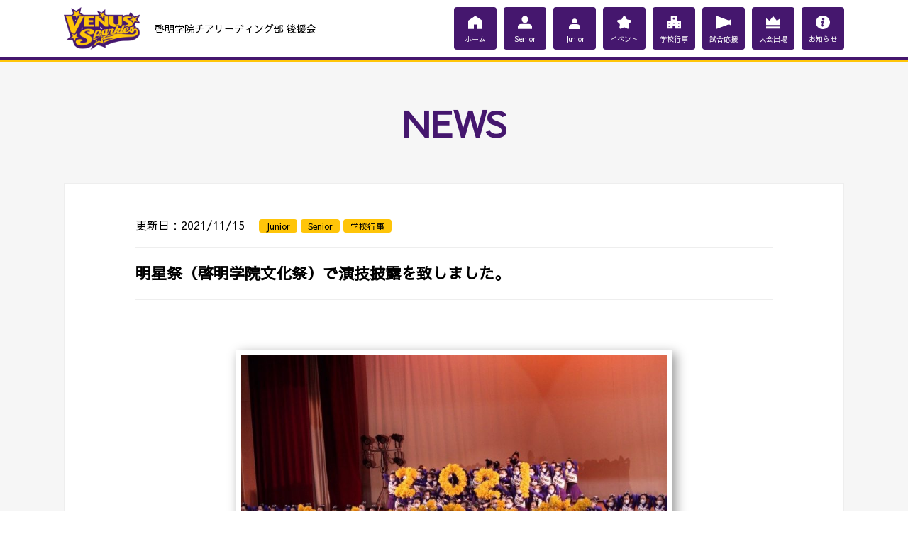

--- FILE ---
content_type: text/html; charset=UTF-8
request_url: https://keimei-venus.com/archives/1642
body_size: 6694
content:
<!doctype html>
<html lang="ja">

<head>
  <meta charset="utf-8">
  <meta name="keywords" content="VENUS Sparkles,啓明学院,チアリーディング,アメリカンフットボール,タッチフットボール,試合応援,学校行事,地域,イベント">
  <meta name="description" content="啓明学院チアリーディング部「VENUS Sparkles」は、「元気・勇気・笑顔」をお届けすることをモットーに、アメリカンフットボール部・タッチフットボール部の試合応援、学校行事・地域のイベントなどに参加いたしております。">
  <meta name="viewport" content="width=device-width,initial-scale=1.0" />
  <title>
    明星祭（啓明学院文化祭）で演技披露を致しました。 |     啓明学院チアリーディング部 後援会  </title>
  <link rel="stylesheet" href="https://keimei-venus.com/wp-content/themes/VenusSparkls/style.css?1580197548">
  <link rel="stylesheet" href="https://keimei-venus.com/wp-content/themes/VenusSparkls/responsive.css?1580290432">
  <link href="https://keimei-venus.com/wp-content/themes/VenusSparkls/js/slick-theme.css" rel="stylesheet" type="text/css">
  <link href="https://keimei-venus.com/wp-content/themes/VenusSparkls/js/slick.css" rel="stylesheet" type="text/css">
  <link href="https://keimei-venus.com/wp-content/themes/VenusSparkls/js/animate.css" rel="stylesheet" type="text/css">
  <link href="https://fonts.googleapis.com/css?family=Sawarabi+Gothic|Sawarabi+Mincho&display=swap" rel="stylesheet">
  <link rel="shortcut icon" href="https://keimei-venus.com/wp-content/themes/VenusSparkls/images/favicon.ico" />

  <!-- OGP -->
  <meta property="og:type" content="website" />
<meta property="og:site_name"  content="啓明学院チアリーディング部 後援会" />
<meta property="fb:app_id" content="261468844830552" />
<meta name="twitter:site" content="@test71425803">
<meta name="twitter:card" content="summary_large_image">

<!-- ホーム -->
<meta property="og:title" content="明星祭（啓明学院文化祭）で演技披露を致しました。 | 啓明学院チアリーディング部 後援会">
<meta property="og:url" content="https://keimei-venus.com/archives/1642">
<meta name="twitter:title" content="明星祭（啓明学院文化祭）で演技披露を致しました。 | 啓明学院チアリーディング部 後援会">
<meta property="og:image" content="https://keimei-venus.com/wp-content/uploads/2021/11/IMG_1980-800x471.jpg">
<meta property="og:description" content="学校での明星祭が２年ぶりに開催されました。<br />
VENUSも演技披露をさせていただきました！<br />
演技スタートと同時に、VENUS全員が満面の笑み！<br />
この日のVENUSは雰囲気が違い、パワーを感じました。<br />
躍動感あるダンス、気迫感じるスタンツ、完璧な演技！<br />
目標の全クリをVENUS全員で達成です！<br />
VENUSメンバーひとりひとりの演技力が光っていました！<br />
迫力ある熱演に、観客席も感動と涙と共に沢山の拍手がVENUSへ送られていました！<br />
沢山の応援をありがとうございました！<br />
<br />
明星祭を開催して頂きまた出演させて頂いた事、実行委員会、先生方、関係者皆様に感謝の思いです。">
<meta name="twitter:description" content="学校での明星祭が２年ぶりに開催されました。<br />
VENUSも演技披露をさせていただきました！<br />
演技スタートと同時に、VENUS全員が満面の笑み！<br />
この日のVENUSは雰囲気が違い、パワーを感じました。<br />
躍動感あるダンス、気迫感じるスタンツ、完璧な演技！<br />
目標の全クリをVENUS全員で達成です！<br />
VENUSメンバーひとりひとりの演技力が光っていました！<br />
迫力ある熱演に、観客席も感動と涙と共に沢山の拍手がVENUSへ送られていました！<br />
沢山の応援をありがとうございました！<br />
<br />
明星祭を開催して頂きまた出演させて頂いた事、実行委員会、先生方、関係者皆様に感謝の思いです。">

<!-- その他のページ -->


  <!-- //OGP -->
  <meta name='robots' content='max-image-preview:large' />
	<style>img:is([sizes="auto" i], [sizes^="auto," i]) { contain-intrinsic-size: 3000px 1500px }</style>
	<link rel="alternate" type="application/rss+xml" title="啓明学院チアリーディング部 後援会 &raquo; 明星祭（啓明学院文化祭）で演技披露を致しました。 のコメントのフィード" href="https://keimei-venus.com/archives/1642/feed" />
<script type="text/javascript">
/* <![CDATA[ */
window._wpemojiSettings = {"baseUrl":"https:\/\/s.w.org\/images\/core\/emoji\/16.0.1\/72x72\/","ext":".png","svgUrl":"https:\/\/s.w.org\/images\/core\/emoji\/16.0.1\/svg\/","svgExt":".svg","source":{"concatemoji":"https:\/\/keimei-venus.com\/wp-includes\/js\/wp-emoji-release.min.js?ver=6.8.3"}};
/*! This file is auto-generated */
!function(s,n){var o,i,e;function c(e){try{var t={supportTests:e,timestamp:(new Date).valueOf()};sessionStorage.setItem(o,JSON.stringify(t))}catch(e){}}function p(e,t,n){e.clearRect(0,0,e.canvas.width,e.canvas.height),e.fillText(t,0,0);var t=new Uint32Array(e.getImageData(0,0,e.canvas.width,e.canvas.height).data),a=(e.clearRect(0,0,e.canvas.width,e.canvas.height),e.fillText(n,0,0),new Uint32Array(e.getImageData(0,0,e.canvas.width,e.canvas.height).data));return t.every(function(e,t){return e===a[t]})}function u(e,t){e.clearRect(0,0,e.canvas.width,e.canvas.height),e.fillText(t,0,0);for(var n=e.getImageData(16,16,1,1),a=0;a<n.data.length;a++)if(0!==n.data[a])return!1;return!0}function f(e,t,n,a){switch(t){case"flag":return n(e,"\ud83c\udff3\ufe0f\u200d\u26a7\ufe0f","\ud83c\udff3\ufe0f\u200b\u26a7\ufe0f")?!1:!n(e,"\ud83c\udde8\ud83c\uddf6","\ud83c\udde8\u200b\ud83c\uddf6")&&!n(e,"\ud83c\udff4\udb40\udc67\udb40\udc62\udb40\udc65\udb40\udc6e\udb40\udc67\udb40\udc7f","\ud83c\udff4\u200b\udb40\udc67\u200b\udb40\udc62\u200b\udb40\udc65\u200b\udb40\udc6e\u200b\udb40\udc67\u200b\udb40\udc7f");case"emoji":return!a(e,"\ud83e\udedf")}return!1}function g(e,t,n,a){var r="undefined"!=typeof WorkerGlobalScope&&self instanceof WorkerGlobalScope?new OffscreenCanvas(300,150):s.createElement("canvas"),o=r.getContext("2d",{willReadFrequently:!0}),i=(o.textBaseline="top",o.font="600 32px Arial",{});return e.forEach(function(e){i[e]=t(o,e,n,a)}),i}function t(e){var t=s.createElement("script");t.src=e,t.defer=!0,s.head.appendChild(t)}"undefined"!=typeof Promise&&(o="wpEmojiSettingsSupports",i=["flag","emoji"],n.supports={everything:!0,everythingExceptFlag:!0},e=new Promise(function(e){s.addEventListener("DOMContentLoaded",e,{once:!0})}),new Promise(function(t){var n=function(){try{var e=JSON.parse(sessionStorage.getItem(o));if("object"==typeof e&&"number"==typeof e.timestamp&&(new Date).valueOf()<e.timestamp+604800&&"object"==typeof e.supportTests)return e.supportTests}catch(e){}return null}();if(!n){if("undefined"!=typeof Worker&&"undefined"!=typeof OffscreenCanvas&&"undefined"!=typeof URL&&URL.createObjectURL&&"undefined"!=typeof Blob)try{var e="postMessage("+g.toString()+"("+[JSON.stringify(i),f.toString(),p.toString(),u.toString()].join(",")+"));",a=new Blob([e],{type:"text/javascript"}),r=new Worker(URL.createObjectURL(a),{name:"wpTestEmojiSupports"});return void(r.onmessage=function(e){c(n=e.data),r.terminate(),t(n)})}catch(e){}c(n=g(i,f,p,u))}t(n)}).then(function(e){for(var t in e)n.supports[t]=e[t],n.supports.everything=n.supports.everything&&n.supports[t],"flag"!==t&&(n.supports.everythingExceptFlag=n.supports.everythingExceptFlag&&n.supports[t]);n.supports.everythingExceptFlag=n.supports.everythingExceptFlag&&!n.supports.flag,n.DOMReady=!1,n.readyCallback=function(){n.DOMReady=!0}}).then(function(){return e}).then(function(){var e;n.supports.everything||(n.readyCallback(),(e=n.source||{}).concatemoji?t(e.concatemoji):e.wpemoji&&e.twemoji&&(t(e.twemoji),t(e.wpemoji)))}))}((window,document),window._wpemojiSettings);
/* ]]> */
</script>
<style id='wp-emoji-styles-inline-css' type='text/css'>

	img.wp-smiley, img.emoji {
		display: inline !important;
		border: none !important;
		box-shadow: none !important;
		height: 1em !important;
		width: 1em !important;
		margin: 0 0.07em !important;
		vertical-align: -0.1em !important;
		background: none !important;
		padding: 0 !important;
	}
</style>
<link rel='stylesheet' id='wp-block-library-css' href='https://keimei-venus.com/wp-includes/css/dist/block-library/style.min.css?ver=6.8.3' type='text/css' media='all' />
<style id='classic-theme-styles-inline-css' type='text/css'>
/*! This file is auto-generated */
.wp-block-button__link{color:#fff;background-color:#32373c;border-radius:9999px;box-shadow:none;text-decoration:none;padding:calc(.667em + 2px) calc(1.333em + 2px);font-size:1.125em}.wp-block-file__button{background:#32373c;color:#fff;text-decoration:none}
</style>
<style id='global-styles-inline-css' type='text/css'>
:root{--wp--preset--aspect-ratio--square: 1;--wp--preset--aspect-ratio--4-3: 4/3;--wp--preset--aspect-ratio--3-4: 3/4;--wp--preset--aspect-ratio--3-2: 3/2;--wp--preset--aspect-ratio--2-3: 2/3;--wp--preset--aspect-ratio--16-9: 16/9;--wp--preset--aspect-ratio--9-16: 9/16;--wp--preset--color--black: #000000;--wp--preset--color--cyan-bluish-gray: #abb8c3;--wp--preset--color--white: #ffffff;--wp--preset--color--pale-pink: #f78da7;--wp--preset--color--vivid-red: #cf2e2e;--wp--preset--color--luminous-vivid-orange: #ff6900;--wp--preset--color--luminous-vivid-amber: #fcb900;--wp--preset--color--light-green-cyan: #7bdcb5;--wp--preset--color--vivid-green-cyan: #00d084;--wp--preset--color--pale-cyan-blue: #8ed1fc;--wp--preset--color--vivid-cyan-blue: #0693e3;--wp--preset--color--vivid-purple: #9b51e0;--wp--preset--gradient--vivid-cyan-blue-to-vivid-purple: linear-gradient(135deg,rgba(6,147,227,1) 0%,rgb(155,81,224) 100%);--wp--preset--gradient--light-green-cyan-to-vivid-green-cyan: linear-gradient(135deg,rgb(122,220,180) 0%,rgb(0,208,130) 100%);--wp--preset--gradient--luminous-vivid-amber-to-luminous-vivid-orange: linear-gradient(135deg,rgba(252,185,0,1) 0%,rgba(255,105,0,1) 100%);--wp--preset--gradient--luminous-vivid-orange-to-vivid-red: linear-gradient(135deg,rgba(255,105,0,1) 0%,rgb(207,46,46) 100%);--wp--preset--gradient--very-light-gray-to-cyan-bluish-gray: linear-gradient(135deg,rgb(238,238,238) 0%,rgb(169,184,195) 100%);--wp--preset--gradient--cool-to-warm-spectrum: linear-gradient(135deg,rgb(74,234,220) 0%,rgb(151,120,209) 20%,rgb(207,42,186) 40%,rgb(238,44,130) 60%,rgb(251,105,98) 80%,rgb(254,248,76) 100%);--wp--preset--gradient--blush-light-purple: linear-gradient(135deg,rgb(255,206,236) 0%,rgb(152,150,240) 100%);--wp--preset--gradient--blush-bordeaux: linear-gradient(135deg,rgb(254,205,165) 0%,rgb(254,45,45) 50%,rgb(107,0,62) 100%);--wp--preset--gradient--luminous-dusk: linear-gradient(135deg,rgb(255,203,112) 0%,rgb(199,81,192) 50%,rgb(65,88,208) 100%);--wp--preset--gradient--pale-ocean: linear-gradient(135deg,rgb(255,245,203) 0%,rgb(182,227,212) 50%,rgb(51,167,181) 100%);--wp--preset--gradient--electric-grass: linear-gradient(135deg,rgb(202,248,128) 0%,rgb(113,206,126) 100%);--wp--preset--gradient--midnight: linear-gradient(135deg,rgb(2,3,129) 0%,rgb(40,116,252) 100%);--wp--preset--font-size--small: 13px;--wp--preset--font-size--medium: 20px;--wp--preset--font-size--large: 36px;--wp--preset--font-size--x-large: 42px;--wp--preset--spacing--20: 0.44rem;--wp--preset--spacing--30: 0.67rem;--wp--preset--spacing--40: 1rem;--wp--preset--spacing--50: 1.5rem;--wp--preset--spacing--60: 2.25rem;--wp--preset--spacing--70: 3.38rem;--wp--preset--spacing--80: 5.06rem;--wp--preset--shadow--natural: 6px 6px 9px rgba(0, 0, 0, 0.2);--wp--preset--shadow--deep: 12px 12px 50px rgba(0, 0, 0, 0.4);--wp--preset--shadow--sharp: 6px 6px 0px rgba(0, 0, 0, 0.2);--wp--preset--shadow--outlined: 6px 6px 0px -3px rgba(255, 255, 255, 1), 6px 6px rgba(0, 0, 0, 1);--wp--preset--shadow--crisp: 6px 6px 0px rgba(0, 0, 0, 1);}:where(.is-layout-flex){gap: 0.5em;}:where(.is-layout-grid){gap: 0.5em;}body .is-layout-flex{display: flex;}.is-layout-flex{flex-wrap: wrap;align-items: center;}.is-layout-flex > :is(*, div){margin: 0;}body .is-layout-grid{display: grid;}.is-layout-grid > :is(*, div){margin: 0;}:where(.wp-block-columns.is-layout-flex){gap: 2em;}:where(.wp-block-columns.is-layout-grid){gap: 2em;}:where(.wp-block-post-template.is-layout-flex){gap: 1.25em;}:where(.wp-block-post-template.is-layout-grid){gap: 1.25em;}.has-black-color{color: var(--wp--preset--color--black) !important;}.has-cyan-bluish-gray-color{color: var(--wp--preset--color--cyan-bluish-gray) !important;}.has-white-color{color: var(--wp--preset--color--white) !important;}.has-pale-pink-color{color: var(--wp--preset--color--pale-pink) !important;}.has-vivid-red-color{color: var(--wp--preset--color--vivid-red) !important;}.has-luminous-vivid-orange-color{color: var(--wp--preset--color--luminous-vivid-orange) !important;}.has-luminous-vivid-amber-color{color: var(--wp--preset--color--luminous-vivid-amber) !important;}.has-light-green-cyan-color{color: var(--wp--preset--color--light-green-cyan) !important;}.has-vivid-green-cyan-color{color: var(--wp--preset--color--vivid-green-cyan) !important;}.has-pale-cyan-blue-color{color: var(--wp--preset--color--pale-cyan-blue) !important;}.has-vivid-cyan-blue-color{color: var(--wp--preset--color--vivid-cyan-blue) !important;}.has-vivid-purple-color{color: var(--wp--preset--color--vivid-purple) !important;}.has-black-background-color{background-color: var(--wp--preset--color--black) !important;}.has-cyan-bluish-gray-background-color{background-color: var(--wp--preset--color--cyan-bluish-gray) !important;}.has-white-background-color{background-color: var(--wp--preset--color--white) !important;}.has-pale-pink-background-color{background-color: var(--wp--preset--color--pale-pink) !important;}.has-vivid-red-background-color{background-color: var(--wp--preset--color--vivid-red) !important;}.has-luminous-vivid-orange-background-color{background-color: var(--wp--preset--color--luminous-vivid-orange) !important;}.has-luminous-vivid-amber-background-color{background-color: var(--wp--preset--color--luminous-vivid-amber) !important;}.has-light-green-cyan-background-color{background-color: var(--wp--preset--color--light-green-cyan) !important;}.has-vivid-green-cyan-background-color{background-color: var(--wp--preset--color--vivid-green-cyan) !important;}.has-pale-cyan-blue-background-color{background-color: var(--wp--preset--color--pale-cyan-blue) !important;}.has-vivid-cyan-blue-background-color{background-color: var(--wp--preset--color--vivid-cyan-blue) !important;}.has-vivid-purple-background-color{background-color: var(--wp--preset--color--vivid-purple) !important;}.has-black-border-color{border-color: var(--wp--preset--color--black) !important;}.has-cyan-bluish-gray-border-color{border-color: var(--wp--preset--color--cyan-bluish-gray) !important;}.has-white-border-color{border-color: var(--wp--preset--color--white) !important;}.has-pale-pink-border-color{border-color: var(--wp--preset--color--pale-pink) !important;}.has-vivid-red-border-color{border-color: var(--wp--preset--color--vivid-red) !important;}.has-luminous-vivid-orange-border-color{border-color: var(--wp--preset--color--luminous-vivid-orange) !important;}.has-luminous-vivid-amber-border-color{border-color: var(--wp--preset--color--luminous-vivid-amber) !important;}.has-light-green-cyan-border-color{border-color: var(--wp--preset--color--light-green-cyan) !important;}.has-vivid-green-cyan-border-color{border-color: var(--wp--preset--color--vivid-green-cyan) !important;}.has-pale-cyan-blue-border-color{border-color: var(--wp--preset--color--pale-cyan-blue) !important;}.has-vivid-cyan-blue-border-color{border-color: var(--wp--preset--color--vivid-cyan-blue) !important;}.has-vivid-purple-border-color{border-color: var(--wp--preset--color--vivid-purple) !important;}.has-vivid-cyan-blue-to-vivid-purple-gradient-background{background: var(--wp--preset--gradient--vivid-cyan-blue-to-vivid-purple) !important;}.has-light-green-cyan-to-vivid-green-cyan-gradient-background{background: var(--wp--preset--gradient--light-green-cyan-to-vivid-green-cyan) !important;}.has-luminous-vivid-amber-to-luminous-vivid-orange-gradient-background{background: var(--wp--preset--gradient--luminous-vivid-amber-to-luminous-vivid-orange) !important;}.has-luminous-vivid-orange-to-vivid-red-gradient-background{background: var(--wp--preset--gradient--luminous-vivid-orange-to-vivid-red) !important;}.has-very-light-gray-to-cyan-bluish-gray-gradient-background{background: var(--wp--preset--gradient--very-light-gray-to-cyan-bluish-gray) !important;}.has-cool-to-warm-spectrum-gradient-background{background: var(--wp--preset--gradient--cool-to-warm-spectrum) !important;}.has-blush-light-purple-gradient-background{background: var(--wp--preset--gradient--blush-light-purple) !important;}.has-blush-bordeaux-gradient-background{background: var(--wp--preset--gradient--blush-bordeaux) !important;}.has-luminous-dusk-gradient-background{background: var(--wp--preset--gradient--luminous-dusk) !important;}.has-pale-ocean-gradient-background{background: var(--wp--preset--gradient--pale-ocean) !important;}.has-electric-grass-gradient-background{background: var(--wp--preset--gradient--electric-grass) !important;}.has-midnight-gradient-background{background: var(--wp--preset--gradient--midnight) !important;}.has-small-font-size{font-size: var(--wp--preset--font-size--small) !important;}.has-medium-font-size{font-size: var(--wp--preset--font-size--medium) !important;}.has-large-font-size{font-size: var(--wp--preset--font-size--large) !important;}.has-x-large-font-size{font-size: var(--wp--preset--font-size--x-large) !important;}
:where(.wp-block-post-template.is-layout-flex){gap: 1.25em;}:where(.wp-block-post-template.is-layout-grid){gap: 1.25em;}
:where(.wp-block-columns.is-layout-flex){gap: 2em;}:where(.wp-block-columns.is-layout-grid){gap: 2em;}
:root :where(.wp-block-pullquote){font-size: 1.5em;line-height: 1.6;}
</style>
<link rel="https://api.w.org/" href="https://keimei-venus.com/wp-json/" /><link rel="alternate" title="JSON" type="application/json" href="https://keimei-venus.com/wp-json/wp/v2/posts/1642" /><link rel="EditURI" type="application/rsd+xml" title="RSD" href="https://keimei-venus.com/xmlrpc.php?rsd" />
<meta name="generator" content="WordPress 6.8.3" />
<link rel="canonical" href="https://keimei-venus.com/archives/1642" />
<link rel='shortlink' href='https://keimei-venus.com/?p=1642' />
<link rel="alternate" title="oEmbed (JSON)" type="application/json+oembed" href="https://keimei-venus.com/wp-json/oembed/1.0/embed?url=https%3A%2F%2Fkeimei-venus.com%2Farchives%2F1642" />
<link rel="alternate" title="oEmbed (XML)" type="text/xml+oembed" href="https://keimei-venus.com/wp-json/oembed/1.0/embed?url=https%3A%2F%2Fkeimei-venus.com%2Farchives%2F1642&#038;format=xml" />
</head>

<body id="top">
  <header>
    <div class="logo_nav">
      <div class="logo">
        <h1>
          <a href="https://keimei-venus.com"><img src="https://keimei-venus.com/wp-content/themes/VenusSparkls/images/logo.gif" alt="VenusSparkls"></a>
        </h1>
        <p>啓明学院チアリーディング部 後援会</p>
      </div>

      <nav>
        <div class="btnHamburger">
          <span class="line line_01"></span>
          <span class="line line_02"></span>
          <span class="line line_03"></span>
        </div>
        <ul id="gnav"><li class="home"><a href="https://keimei-venus.com/">ホーム</a></li>
<li class="senior current-menu-parent"><a href="https://keimei-venus.com/archives/category/senior">Senior</a></li>
<li class="junior current-menu-parent"><a href="https://keimei-venus.com/archives/category/junior">Junior</a></li>
<li class="event"><a href="https://keimei-venus.com/archives/category/event">イベント</a></li>
<li class="scevent current-menu-parent"><a href="https://keimei-venus.com/archives/category/schoolevent">学校行事</a></li>
<li class="shiai"><a href="https://keimei-venus.com/archives/category/support">試合応援</a></li>
<li class="taikai"><a href="https://keimei-venus.com/archives/category/tournament">大会出場</a></li>
<li class="info"><a href="https://keimei-venus.com/archives/category/info">お知らせ</a></li>
</ul>      </nav>
    </div>
  </header>

<main role='main' class="single_wrap">

  <div class="single">

    <h2>NEWS</h2>

    <section class="kiji">
            <p class="ymd">
        
        更新日：2021/11/15      </p>

      <ul class="cat_wrap">
        <li class="cat">Junior</li><li class="cat">Senior</li><li class="cat">学校行事</li>      </ul>

      <h1>
        明星祭（啓明学院文化祭）で演技披露を致しました。      </h1>

      <figure><img width="800" height="471" src="https://keimei-venus.com/wp-content/uploads/2021/11/IMG_1980-800x471.jpg" class="attachment-img800x600 size-img800x600 wp-post-image" alt="" decoding="async" fetchpriority="high" srcset="https://keimei-venus.com/wp-content/uploads/2021/11/IMG_1980-800x471.jpg 800w, https://keimei-venus.com/wp-content/uploads/2021/11/IMG_1980-1024x603.jpg 1024w, https://keimei-venus.com/wp-content/uploads/2021/11/IMG_1980-768x452.jpg 768w, https://keimei-venus.com/wp-content/uploads/2021/11/IMG_1980.jpg 1274w" sizes="(max-width: 800px) 100vw, 800px" /></figure>
      <div class="date_wrap">
              <p class="date">開催日：<span>2021/11/12</span></p>
                  <p class="venue">開催地：
        <span>@啓明学院</span>
      </p>
            </div>



            <p class="match">
        学校での明星祭が２年ぶりに開催されました。<br />
VENUSも演技披露をさせていただきました！<br />
演技スタートと同時に、VENUS全員が満面の笑み！<br />
この日のVENUSは雰囲気が違い、パワーを感じました。<br />
躍動感あるダンス、気迫感じるスタンツ、完璧な演技！<br />
目標の全クリをVENUS全員で達成です！<br />
VENUSメンバーひとりひとりの演技力が光っていました！<br />
迫力ある熱演に、観客席も感動と涙と共に沢山の拍手がVENUSへ送られていました！<br />
沢山の応援をありがとうございました！<br />
<br />
明星祭を開催して頂きまた出演させて頂いた事、実行委員会、先生方、関係者皆様に感謝の思いです。      </p>
      
      
            <figure>
      <img width="469" height="600" src="https://keimei-venus.com/wp-content/uploads/2021/11/IMG_1981-2-469x600.jpg" class="attachment-img800x600 size-img800x600" alt="" decoding="async" srcset="https://keimei-venus.com/wp-content/uploads/2021/11/IMG_1981-2-469x600.jpg 469w, https://keimei-venus.com/wp-content/uploads/2021/11/IMG_1981-2-625x800.jpg 625w, https://keimei-venus.com/wp-content/uploads/2021/11/IMG_1981-2-801x1024.jpg 801w, https://keimei-venus.com/wp-content/uploads/2021/11/IMG_1981-2-768x982.jpg 768w, https://keimei-venus.com/wp-content/uploads/2021/11/IMG_1981-2.jpg 1132w" sizes="(max-width: 469px) 100vw, 469px" />      </figure>
      
            <figure>
        <img width="750" height="600" src="https://keimei-venus.com/wp-content/uploads/2021/11/dceb41a740199f52615b23bce95d0820-750x600.jpg" class="attachment-img800x600 size-img800x600" alt="" decoding="async" srcset="https://keimei-venus.com/wp-content/uploads/2021/11/dceb41a740199f52615b23bce95d0820-750x600.jpg 750w, https://keimei-venus.com/wp-content/uploads/2021/11/dceb41a740199f52615b23bce95d0820-800x640.jpg 800w, https://keimei-venus.com/wp-content/uploads/2021/11/dceb41a740199f52615b23bce95d0820-1024x819.jpg 1024w, https://keimei-venus.com/wp-content/uploads/2021/11/dceb41a740199f52615b23bce95d0820-768x614.jpg 768w, https://keimei-venus.com/wp-content/uploads/2021/11/dceb41a740199f52615b23bce95d0820-1536x1229.jpg 1536w, https://keimei-venus.com/wp-content/uploads/2021/11/dceb41a740199f52615b23bce95d0820.jpg 2000w" sizes="(max-width: 750px) 100vw, 750px" />      </figure>
      
      

    </section>
  </div>

  <ul class="arrow">
    <li>
      <a href="https://keimei-venus.com/archives/1618" rel="prev">&lsaquo; 前の記事へ</a>    </li>
    <li>
      <a href="https://keimei-venus.com/archives/1645" rel="next">次の記事へ &rsaquo;</a>    </li>
  </ul>

</main>

<footer>

  <section class="links_wrap">
    <h2>LINKS</h2>
    <div class="links">
      <dl>
        <dt>学校</dt>
                        
                        <dd>
          <a href="https://www.keimei.ed.jp/" target="_blank">啓明学院中学校　高等学校</a>
        </dd>
        
                      </dl>
      <dl>
        <dt>協会・大会関連</dt>
                        
                        <dd>
          <a href="http://www.fjca.jp/" target="_blank">JCA / 日本チアリーディング協会</a>
        </dd>
                <dd>
          <a href="https://www.jcda.jp/" target="_blank">JCDA / 日本チアダンス協会</a>
        </dd>
                <dd>
          <a href="http://www.usa-j.jp/" target="_blank">USA / ユナイテッド スピリット アソシエーション</a>
        </dd>
        
                      </dl>
      <dl>
        <dt>アメリカンフットボールチーム</dt>
                        
                        <dd>
          <a href="http://saints.sakura.ne.jp/" target="_blank">SAINTS</a>
        </dd>
        
                      </dl>
    </div>
  </section>


  <small>Copyright &copy; 2020 - 2026 keimei-venus.com All Rights Reserved.</small>

  <a href="#top" class="go_top"><img src="https://keimei-venus.com/wp-content/themes/VenusSparkls/images/arw_top.svg" alt=""></a>

  <ul id="fnav"><li class="senior current-menu-parent"><a href="https://keimei-venus.com/archives/category/senior">Senior</a></li>
<li class="junior current-menu-parent"><a href="https://keimei-venus.com/archives/category/junior">Junior</a></li>
<li class="event"><a href="https://keimei-venus.com/archives/category/event">イベント</a></li>
<li class="scevent current-menu-parent"><a href="https://keimei-venus.com/archives/category/schoolevent">学校行事</a></li>
<li class="shiai"><a href="https://keimei-venus.com/archives/category/support">試合応援</a></li>
<li class="taikai"><a href="https://keimei-venus.com/archives/category/tournament">大会出場</a></li>
<li class="info"><a href="https://keimei-venus.com/archives/category/info">お知らせ</a></li>
</ul></footer>

<!-- SCRIPT -->
<script src="https://ajax.googleapis.com/ajax/libs/jquery/1.9.1/jquery.min.js"></script>
<script src="https://keimei-venus.com/wp-content/themes/VenusSparkls/js/slick.min.js"></script>
<script src="https://keimei-venus.com/wp-content/themes/VenusSparkls/js/wow.min.js"></script>
<script src="https://keimei-venus.com/wp-content/themes/VenusSparkls/js/functions.js"></script>

<script>
  new WOW().init();
</script>

<script type="speculationrules">
{"prefetch":[{"source":"document","where":{"and":[{"href_matches":"\/*"},{"not":{"href_matches":["\/wp-*.php","\/wp-admin\/*","\/wp-content\/uploads\/*","\/wp-content\/*","\/wp-content\/plugins\/*","\/wp-content\/themes\/VenusSparkls\/*","\/*\\?(.+)"]}},{"not":{"selector_matches":"a[rel~=\"nofollow\"]"}},{"not":{"selector_matches":".no-prefetch, .no-prefetch a"}}]},"eagerness":"conservative"}]}
</script>
</body>
</html>


--- FILE ---
content_type: text/css
request_url: https://keimei-venus.com/wp-content/themes/VenusSparkls/style.css?1580197548
body_size: 2886
content:
@charset "utf-8";
/*
Theme Name: VenusSparkls
Theme URI: https://keimei-venus.com/
*/

/*ブラウザのスタイルリセット+全体設定*/
html, body, div, span, object, iframe,
h1, h2, h3, h4, h5, h6, p, blockquote, pre,
abbr, address, cite, code,
del, dfn, em, img, ins, kbd, q, samp,
small, strong, sub, sup, var,
b, i,
dl, dt, dd, ol, ul, li,
fieldset, form, label, legend,
table, caption, tbody, tfoot, thead, tr, th, td,
article, aside, canvas, details, figcaption, figure,
footer, header, hgroup, menu, nav, section, summary,
time, mark, audio, video {
  margin:0;
  padding:0;
  border:0;
  outline:0;
  font-size:100%;
  vertical-align:baseline;
  background:transparent;
}

:root {
  --cont-width: 1100px;
}

body {
  line-height: 1;
  font-family: 'Sawarabi Gothic', sans-serif;
  overflow-y:scroll;
  word-break:break-all;/*URL折り返し*/
  font-size: 15px;
}

article,aside,details,figcaption,figure,
footer,header,hgroup,menu,nav,section {
  display:block;
}

ul {
  list-style:none;
}

blockquote, q {
  quotes:none;
}

blockquote:before, blockquote:after,
q:before, q:after {
  content:'';
  content:none;
}

a {
  margin:0;
  padding:0;
  font-size:100%;
  vertical-align:baseline;
  background:transparent;
  text-decoration: none;
  color: #000;
}

/* change colours to suit your needs */
ins {
  background-color:#ff9;
  color:#000;
  text-decoration:none;
}

/* change colours to suit your needs */
mark {
  background-color:#ff9;
  color:#000;
  font-style:italic;
  font-weight:bold;
}

del {
  text-decoration: line-through;
}

abbr[title], dfn[title] {
  border-bottom:1px dotted;
  cursor:help;
}

table {
  border-collapse:collapse;
  border-spacing:0;
}

/* change border colour to suit your needs */
hr {
  display:block;
  height:1px;
  border:0;
  border-top:1px solid #cccccc;
  margin:1em 0;
  padding:0;
}

input, select {
  vertical-align:middle;
}

img {
  width: 100%;
  height: auto;
  vertical-align: bottom;
}

/* /////////////////////////////

ヘッダー・ナビ

//////////////////////////////*/

main {
  border-top: #ffc509 4px solid;
  border-bottom: #ffc509 4px solid;
  min-width: var(--cont-width);
}

header {
  border-bottom: 4px solid #45176e;
  background-color: #fff;
  position: sticky;
  top: 0;
  z-index: 100;
  min-width: var(--cont-width);
}
header .logo_nav {
  display: flex;
  justify-content: space-between;
  width: var(--cont-width);
  margin: 0 auto;
  padding: 10px 0;
}
header .logo {
  display: flex;
  justify-content: flex-start;
}
header .logo h1 {
  width: 108px;
}
header .logo h1 a {
  display: block;
}
header .logo p {
  font-size: 14px;
  margin-left: 20px;
  font-weight: 300;
  line-height: 60px;
}
#gnav {
  font-size: 0;
}
#gnav li {
  display: inline-block;
  border-radius: 4px;
  -webkit-border-radius: 4px;
  -moz-border-radius: 4px;
  margin-left: 10px;
  background-position: center 12px;
  background-repeat: no-repeat;
  background-color: #45176e;
  background-size: 32% auto;
}
#gnav li:hover{
  opacity: 0.7;
}
#gnav li.home {
  background-image: url(images/nav_home.svg);
}
#gnav li.senior,
#fnav li.senior {
  background-image: url(images/nav_senior.svg);
}
#gnav li.junior,
#fnav li.junior {
  background-image: url(images/nav_junior.svg);
}
#gnav li.event,
#fnav li.event {
  background-image: url(images/nav_event.svg);
}
#gnav li.scevent,
#fnav li.scevent {
  background-image: url(images/nav_scevent.svg);
}
#gnav li.shiai,
#fnav li.shiai {
  background-image: url(images/nav_shiai.svg);
}
#gnav li.taikai,
#fnav li.taikai {
  background-image: url(images/nav_taikai.svg);
}
#gnav li.info,
#fnav li.info {
  background-image: url(images/nav_info.svg);
}
#gnav li a {
  width: 60px;
  height: 20px;
  color: #fff;
  display: block;
  text-align: center;
  font-size: 10px;
  padding-top: 40px;
}
.btnHamburger {
  display: none;
}

/* /////////////////////////////

トップページ

//////////////////////////////*/

.slide li {
  position: relative;
}
.slide li p {
  font-size: 8vw;
  font-weight: 700;
  color: #fff;
  text-shadow:2px 2px 3px #000;
  width: 100%;
  text-align: center;
  position: absolute;
  top: 30%;
  left: 0;
  letter-spacing: 1vw;
  line-height: 1;
}
.slide li p span {
  font-size: 4vw;
}

.block h2,
.category h2,
.single h2{
  color: #45176e;
  font-weight: 700;
  font-size: 50px;
  text-align: center;
}

.block1 {
  width: var(--cont-width);
  margin: 100px auto;
  text-align: center;
  margin-top: -200px;
  position: relative;
  z-index: 50;
}
.block1 h2 {
  margin: 0 auto 40px;
}
.block1 p {
  padding: 0 100px;
  font-size: 20px;
  line-height: 2.6;
}

.block2 {
  background: #f6f6f6;
  padding: 80px 0 ;
}
.block2 .box_wrap {
  display: flex;
  flex-wrap: wrap;
  width: var(--cont-width);
  margin: 80px auto 0;
}
.block2 .box_wrap .box {
  box-sizing: border-box;
  margin: 0 0.5% 30px;
  width: 24%;
  background-color: #fff;
  border: 1px solid #eee;
}
.block2 .box_wrap .box a:hover {
  opacity: 0.7;
}
.block2 .box_wrap .box a {
  display: block;
  width: 100%;
  height: 100%;
}
.block2 .box_wrap .box figure {
  border-bottom: 1px solid #eee;
  display: flex;
  align-items: center;
}
.block2 .txt {
  padding: 15px;
}
.block2 .btn {
  display: block;
  font-size: 16px;
  width: 200px;
  background-color: #45176e;
  border-radius: 4px;
  -webkit-border-radius: 4px;
  -moz-border-radius: 4px;
  color: #fff;
  line-height: 60px;
  text-align: center;
  margin: 30px auto 0;
  position: relative;
}
.block2 .btn:hover {
  opacity: 0.7;
}
.block2 .btn::after {
  content: "›";
  color: #fff;
  font-weight: 700;
  position: absolute;
  right: 10px;
}
.txt .ymd {
  font-size: 14px;
  margin-bottom: 10px;
}
.ymd .newMark {
  display: inline-block;
  width: 30px;
}
.txt h3 {
  font-weight: 300;
  margin-top: 10px;
  padding-top: 5px;
  padding-bottom: 5px;
  border-top: 1px dotted #ccc;
  line-height: 1.5;
}

.cat_wrap .cat {
  padding: 4px 10px 3px;
  background-color: #ffc509;
  display: inline-block;
  border-radius: 4px;
  -webkit-border-radius: 4px;
  -moz-border-radius: 4px;
  font-size: 12px;
  margin-right: 5px;
}

.block3 {
  width: var(--cont-width);
  margin: 0 auto;
  padding: 80px 0;
}
.block3 h2 {
  margin-bottom: 80px;
}
.block3 table ,
.block3 td,
.block3 th {
  border: 1px solid #45176e;
  border-collapse: collapse;
  vertical-align: middle;
  font-size: 16px;
  line-height: 1.5;
}
.block3 table {
  width: 100%;
}
.block3 td {
  width: 75%;
  padding: 20px;
}
.block3 th {
  background-color: #f6f6f6;
}
.block3 .midashi th {
  background-color: #45176e;
  color: #fff;
  font-size: 20px;
  padding: 20px 0;
}

.block4_wrap {
  background: #f6f6f6;
  padding: 40px 0;
}
.block4 {
  width: var(--cont-width);
  margin: 0 auto;
}
.block4 h2 {
  color: #45176e;
  font-size: 20px;
  margin-bottom: 20px;
}
.block4 h3 {
  font-size: 15px;
  margin-bottom: 10px;
}
.block4 p {
  font-size: 14px;
  margin-bottom: 20px;
  line-height: 1.5;
}

/* /////////////////////////////

フッター

//////////////////////////////*/

footer {
  background: #45176e;
  padding: 20px 0 0;
  min-width: var(--cont-width);
}

.links_wrap {
  width: var(--cont-width);
  margin: 0 auto;
  color: #fff;
}
.links_wrap h2 {
  font-size: 20px;
  margin-bottom: 20px;
}
.links_wrap .links {
  display: flex;
  margin-bottom: 20px;
}
.links_wrap .links dl {
  width: 27%;
  margin-right: 3%;
}
.links_wrap .links dl:nth-child(2) {
  width: 37%;
}
.links_wrap .links dl dt {
  padding-bottom: 10px;
  border-bottom: 1px dotted #7d5d9a;
  margin-bottom: 10px;
}
.links_wrap .links dl dd {
  margin-bottom: 5px;
}
.links_wrap .links dl dd a {
  color: #fff;
  font-size: 14px;
}
.links_wrap .links dl dd a:hover {
  text-decoration: underline;
}

footer small {
  display: block;
  text-align: center;
  padding: 20px 0;
  background-color: #ffc509;
}
.go_top {
  display: block;
  display: none;
  width: 50px;
  height: 50px;
  position: fixed;
  right: 10px;
  bottom: 10%;
}
#fnav {
  display: none;
}

/*//////////////////////////////////////////////////////////////////////////////////

一覧ページ

//////////////////////////////////////////////////////////////////////////////////*/

.category_wrap {
  background-color: #f6f6f6;
}
.category {
  width: var(--cont-width);
  margin: 0 auto;
}
.category h2 {
  margin: 60px;
}
.category .kiji {
  border: 1px solid #eee;
  margin-bottom: 10px;
  background-color: #fff;
}
.category .kiji a {
  display: flex;
  width: 100%;
  height: 100%;
}
.category .kiji a:hover{
  opacity: 0.7;
}
.category .kiji figure {
  width: 200px;
  border-right: 1px solid #eee;
  display: flex;
  align-items: center;
}

.category .kiji .txt {
  box-sizing: border-box;
  padding: 8px 15px;
  width: 900px;
}
.category .kiji .txt p.ymd {
  float: left;
  margin-bottom: 0;
  margin-top: 0;
  margin-right: 10px;
}
.category .kiji .txt h3 {
  border-top: none;
  border-bottom: 1px dotted #ccc;
  font-size: 16px;
  margin-top: 5px;
}
.category .kiji .txt p {
  font-size: 14px;
  margin-top: 8px;
  line-height: 1.3;
}
.category .archive {
  display: flex;
  margin-bottom: 60px;
}
.category .archive h4 {
  color: #45176e;
  font-size: 20px;
  padding-right: 20px;
  margin-right: 20px;
  border-right: 4px solid #45176e;
  line-height: 30px;
}
.category .archive_list {
  font-size: 0;
}
.category .archive li {
  display: inline-block;
  border-radius: 4px;
  -webkit-border-radius: 4px;
  -moz-border-radius: 4px;
  background-color: #45176e;
  margin-right: 10px;
  font-size: 14px;
}
.category .archive li a {
  display: block;
  line-height: 30px;
  padding: 0 15px;
  color: #fff;
}
.category .archive li:hover {
  opacity: 0.7;
}

/* ページナビ */
.pagenav {
  width: 100%;
  margin: 0 auto;
  text-align: center;
  clear: both;
  padding: 40px 0 60px;
}
.pagenav span,
.pagenav a {
  display: inline-block;
  padding: 0 15px;
  font-size: 14px;
  border: 1px solid #45176e;
  color: #45176e;
  background: #fff;
  line-height: 36px;
  border-radius: 4px;
  -webkit-border-radius: 4px;
  -moz-border-radius: 4px;
  margin-bottom: 4px;
}
.pagenav .current,
.pagenav a:hover {
  background: #45176e;
  color: #fff;
}

/*//////////////////////////////////////////////////////////////////////////////////

個別ページ

//////////////////////////////////////////////////////////////////////////////////*/

.single_wrap {
  background-color: #f6f6f6;
}
.single {
  width: var(--cont-width);
  margin: 0 auto;
}
.single h2 {
  margin: 60px;
}
.single .kiji {
  background-color: #fff;
  border: 1px solid #eee;
  padding: 50px 100px;
}
.single .kiji .ymd {
  font-size: 16px;
  float: left;
  margin-right: 20px;
}
.single .kiji .venue {
  line-height: 15px;
}
.single .kiji .venue span,
.single .date span {
  font-size: 15px;
  display: inline-block;
  padding: 8px 20px;
  border: #45176e 1px solid;
  border-radius: 4px;
  -webkit-border-radius: 4px;
  -moz-border-radius: 4px;
  color: #fff;
  background-color: #45176e;
}
.single .kiji h1 {
  font-size: 22px;
  line-height: 1.5;
  border-top: 1px solid #eee;
  border-bottom: 1px solid #eee;
  padding: 20px 0;
  margin: 20px 0;
}
.single .kiji figure {
  width: 600px;
  margin: 0 auto 50px;
  border: 8px solid #fff;
  filter: drop-shadow(5px 5px 8px rgba(0,0,0,0.4));
}
.single .kiji h1 + figure {
  margin-top: 70px;
}
.single .date_wrap {
  display: flex;
  margin-bottom: 70px;
  font-size: 16px;
}
.single .date {
  line-height: 15px;
  margin-right: 30px;
}
.single .kiji .match {
  font-size: 18px;
  line-height: 1.8;
  margin: 70px 0;
}
.single .kiji .url {
  margin: 0 0 70px;
}
.single .kiji .url a {
  font-size: 16px;
  color: #0065f1;
  text-decoration: underline;
}
.single .kiji .url a:hover {
  text-decoration: none;
}
.arrow {
  width: var(--cont-width);
  overflow: hidden;
  display: flex;
  justify-content:space-between;
  margin: 30px auto 50px;
}
.arrow li a {
  display: inline-block;
  padding: 10px 20px;
  border: #45176e 1px solid;
  border-radius: 4px;
  -webkit-border-radius: 4px;
  -moz-border-radius: 4px;
  color: #45176e;
}
.arrow li a:hover {
  background-color: #45176e;
  color: #fff;
}





--- FILE ---
content_type: text/css
request_url: https://keimei-venus.com/wp-content/themes/VenusSparkls/responsive.css?1580290432
body_size: 1738
content:
@charset "utf-8";

@media screen and (max-width:670px){

  body {
    font-size: 14px;
  }

  /* /////////////////////////////

  ヘッダー・ナビ

  //////////////////////////////*/

  :root {
    --cont-width: 100%;
  }

  /* ハンバーガー */
  /* クリックエリアと位置を指定 ---------------------- */
  .btnHamburger {
    display: block;
    position: absolute;
    top: 0px;
    right: 10px;
    /* クリックエリアの横幅*/
    width: 30px;
    /* クリックエリアの高さ*/
    height: 50px;
    cursor: pointer;
  }
  /* 3本線の1本ごとに共通するスタイルを指定 ---------------------- */
  .btnHamburger .line {
    position: absolute;
    top: 0;
    left: 0;
    display: block;
    width: 30px;
    /* 横幅 */
    height: 2px;
    /* 1本辺りの高さ */
    background: #45176e;
    /* 線の色 */
    border-radius: 1px;
    /* 適用するプロパティ、変化する時間、変化する速度 */
    -webkit-transition: all 0.3s ease-out;
    transition: all 0.3s ease-out;
  }
  /* 3本線の各線の位置を指定 ---------------------- */
  .btnHamburger .line_01 {
    top: 14px;
  }
  .btnHamburger .line_02 {
    top: 24px;
  }
  .btnHamburger .line_03 {
    top: 34px;
  }
  /* 最上部の線のスタイル ---------------------- */
  .btnHamburger.is-active .line_01 {
    top: 24px;
    /* 上から2番目の線の位置に変更 */
    /* 線を45度回転 */
    -webkit-transform: rotate(45deg);
    transform: rotate(45deg);
  }
  /* 上から2番目の線のスタイル ---------------------- */
  .btnHamburger.is-active .line_02 {
    opacity: 0;
    /* 不透明度を下げて線を消す */
  }
  /* 最下部の線のスタイル ---------------------- */
  .btnHamburger.is-active .line_03 {
    top: 24px;
    /* 上から2番目の線の位置に変更 */
    /* 線を135度回転 */
    -webkit-transform: rotate(135deg);
    transform: rotate(135deg);
  }

  header {
    width: 100%;
    position: fixed;
  }
  header .logo_nav {
    padding: 5px 10px;
  }
  header .logo h1 {
    width: 72px;
  }
  header .logo p {
    font-size: 10px;
    margin-left: 10px;
    line-height: 40px;
  }

  #gnav {
    width: 100%;
    background: rgba(69,23,110,0.8);
    position: absolute;
    top: 54px;
    left: 0;
    display: none;
    z-index: 101;
  }
  #gnav {
    width: 100%;
  }
  #gnav li {
    display: block;
    width: 50%;
    float: left;
    border-bottom: 1px solid #fff;
    margin-left: 0;
    border-radius: 0;
    background: none !important;
  }
  #gnav li a {
    width: 100%;
    height: auto;
    font-size: 14px;
    padding-top: 0;
    line-height: 40px;
  }
  #gnav li:nth-child(odd) a{
    border-right: 1px solid #fff;
  }

  main {
    margin-top: 54px;
  }

  .block1 {
    box-sizing: border-box;
    margin: 0 auto 40px;
    margin-top: -20vw;
  }
  .block1 h2 {
    margin: 0 auto 20px;
  }
  .block1 p {
    padding: 0 5%;
    font-size: 15px;
    line-height: 2;
  }
  .block h2,
  .category h2 {
    font-size: 30px;
  }
  .block2 {
    padding: 40px 0 ;
  }
  .block2 .box_wrap {
    margin: 40px 0 0;
  }
  .block2 .box_wrap .box {
    box-sizing: border-box;
    margin: 0 1% 10px;
    width: 48%;
  }
  .block2 .txt {
    padding: 5px;
  }
  .block2 .btn {
    font-size: 14px;
    line-height: 45px;
    margin: 20px auto 0;
  }
  .block3 {
    box-sizing: border-box;
    padding: 40px 2%;
  }
  .block3 h2 {
    margin-bottom: 40px;
  }
  .block3 table ,
  .block3 td,
  .block3 th {
    font-size: 14px;
  }
  .block3 td,.block3 th {
    width: auto;
    padding: 10px 5px;
  }
  .block3 .midashi th {
    font-size: 15px;
    padding: 10px;
  }
  .block4_wrap {
    padding: 40px 2%;
  }
  .block4 h2 {
    font-size: 18px;
  }
  .block4 h3 {
    font-size: 14px;
  }
  .block4 p {
    font-size: 12px;
  }
  /*//////////////////////////////////////////////////////////////////////////////////

  一覧ページ

  //////////////////////////////////////////////////////////////////////////////////*/

  .category {
    box-sizing: border-box;
    padding: 0 2%;
  }
  .category h2 {
    margin: 40px;
  }
  .category .kiji figure {
    width: 30%;
  }
  .category .kiji .txt {
    padding: 5px;
    width: 70%;
  }
  .category .kiji .txt h3 {
    font-size: 14px;
    margin-top: 0;
  }
  .category .kiji .txt p {
    font-size: 12px;
    margin-top: 5px;
  }
  .category .archive {
    display: block;
    margin-bottom: 40px;
  }
  .category .archive h4 {
    font-size: 18px;
    padding-right: 0;
    margin-right: 0;
    border-right: none;
    border-bottom: 1px solid #45176e;
    line-height: 1;
    padding-bottom: 10px;
    margin-bottom: 10px;
  }
  .category .archive li {
    margin-bottom: 10px;
  }
  .pagenav {
    padding: 20px 0;
  }
  /* /////////////////////////////

  フッター

  //////////////////////////////*/

  footer {
    padding: 20px 0 50px;
  }
  .links_wrap {
    box-sizing: border-box;
    padding: 0 2%;
  }
  .links_wrap h2 {
    font-size: 18px;
  }
  .links_wrap .links {
    display: block;
  }
  .links_wrap .links dl {
    width: 100%;
    margin-right: 0;
    margin-bottom: 25px;
  }
  .links_wrap .links dl:nth-child(2) {
    width: 100%;
  }
  .links_wrap .links dl dt {
    padding-bottom: 5px;
    margin-bottom: 5px;
  }
  .links_wrap .links dl dd {
    margin-bottom: 5px;
  }
  .links_wrap .links dl dd a {
    font-size: 12px;
  }

  footer small {
    padding: 10px 2%;
  }
  .go_top {
    width: 40px;
    height: 40px;
    bottom: 110px;
  }
  #fnav {
    width: 100%;
    display: flex;
    position: fixed;
    bottom: 0;
    border-top: 1px solid #fff;
  }
  #fnav li {
    box-sizing: border-box;
    width: 14.285%;
    border-left: #fff 1px solid;
    height: 50px;
    background-position: center 8px;
    background-repeat: no-repeat;
    background-color: #45176e;
    background-size: 30% auto;
  }
  #fnav li:first-child {
    border-left: none;
  }
  #fnav li a {
    display: block;
    width: 100%;
    color: #fff;
    text-align: center;
    font-size: 9px;
    padding-top: 32px;
    height: 100%;
  }

  /*//////////////////////////////////////////////////////////////////////////////////

  個別ページ

  //////////////////////////////////////////////////////////////////////////////////*/

  .single {
    margin: 40px 0;
  }
  .single h2 {
    margin: 40px 0 ;
    font-size: 30px;
  }
  .single .kiji {
    padding: 20px 10px 40px;
    margin: 0 10px;
  }
  .single .kiji .ymd {
    font-size: 14px;
  }
  .single .kiji figure {
    width: 90%;
    margin: 0 auto 40px;
    filter: drop-shadow(3px 3px 5px rgba(0,0,0,0.4));
  }
  .single .kiji h1 {
    font-size: 18px;
    line-height: 1.5;
    padding: 10px 0;
    margin: 10px 0 40px;
  }
  .single .kiji h1 + figure {
    margin-top: 40px;
  }
  .single .date_wrap {
    display: block;
    margin-bottom: 40px;
    font-size: 14px;
  }
  .single .kiji .match {
    font-size: 15px;
    margin: 40px 0;
  }
  .single .kiji .url {
    margin: 0 0 40px;
  }
  .single .kiji .url a {
    font-size: 14px;
  }
  .single .kiji .venue span {
    font-size: 14px;
    padding: 8px 10px;
  }
  .single .date {
    margin-bottom: 10px;
  }
  .arrow {
    margin: 0 0 40px;
    padding: 0 10px;
    box-sizing: border-box;
  }

}


--- FILE ---
content_type: image/svg+xml
request_url: https://keimei-venus.com/wp-content/themes/VenusSparkls/images/nav_scevent.svg
body_size: 415
content:
<?xml version="1.0" encoding="utf-8"?>
<!-- Generator: Adobe Illustrator 23.0.2, SVG Export Plug-In . SVG Version: 6.00 Build 0)  -->
<svg version="1.1" id="レイヤー_1" xmlns="http://www.w3.org/2000/svg" xmlns:xlink="http://www.w3.org/1999/xlink" x="0px"
	 y="0px" width="100px" height="100px" viewBox="0 0 100 100" style="enable-background:new 0 0 100 100;" xml:space="preserve">
<style type="text/css">
	.st0{fill:#FFFFFF;}
</style>
<g>
	<path class="st0" d="M70.8,36.5V4.6H29.2v31.9L0,36.6v58.9h41.2V76.6h17.6v18.8H100V36.6L70.8,36.5z M20.5,82.5h-7.8V74h7.8V82.5z
		 M20.5,60.7h-7.8v-8.5h7.8V60.7z M53.9,60.7h-7.8v-8.5h7.8V60.7z M50,29.7c-4.2,0-7.7-3.4-7.7-7.7c0-4.2,3.4-7.7,7.7-7.7
		s7.7,3.4,7.7,7.7C57.7,26.3,54.2,29.7,50,29.7z M87.2,82.5h-7.8V74h7.8V82.5z M87.2,60.7h-7.8v-8.5h7.8V60.7z"/>
</g>
</svg>


--- FILE ---
content_type: image/svg+xml
request_url: https://keimei-venus.com/wp-content/themes/VenusSparkls/images/nav_event.svg
body_size: 511
content:
<?xml version="1.0" encoding="utf-8"?>
<!-- Generator: Adobe Illustrator 23.0.2, SVG Export Plug-In . SVG Version: 6.00 Build 0)  -->
<svg version="1.1" id="レイヤー_1" xmlns="http://www.w3.org/2000/svg" xmlns:xlink="http://www.w3.org/1999/xlink" x="0px"
	 y="0px" width="100px" height="100px" viewBox="0 0 100 100" style="enable-background:new 0 0 100 100;" xml:space="preserve">
<style type="text/css">
	.st0{fill:#FFFFFF;}
</style>
<g>
	<path class="st0" d="M42.2,6.9C43.6,3.9,46.7,2,50,2c3.3,0,6.4,1.9,7.8,4.9l8.7,17.6c1.3,2.6,3.7,4.4,6.6,4.8l19.4,2.8
		c3.3,0.5,6,2.8,7.1,5.9c1,3.2,0.2,6.6-2.2,8.9L83.3,60.7c-2.1,2-3,4.9-2.5,7.7l3.3,19.4c0.6,3.3-0.8,6.6-3.5,8.5
		c-2.7,2-6.3,2.2-9.2,0.7l-17.4-9.1c-2.5-1.3-5.6-1.3-8.1,0L28.6,97c-2.9,1.6-6.5,1.3-9.2-0.7c-2.7-2-4-5.3-3.5-8.5l3.3-19.4
		c0.5-2.8-0.5-5.7-2.5-7.7L2.6,47c-2.4-2.3-3.2-5.8-2.2-8.9c1-3.2,3.8-5.5,7-5.9l19.4-2.8c2.8-0.4,5.3-2.2,6.6-4.8L42.2,6.9z"/>
</g>
</svg>


--- FILE ---
content_type: image/svg+xml
request_url: https://keimei-venus.com/wp-content/themes/VenusSparkls/images/nav_taikai.svg
body_size: 327
content:
<?xml version="1.0" encoding="utf-8"?>
<!-- Generator: Adobe Illustrator 23.0.2, SVG Export Plug-In . SVG Version: 6.00 Build 0)  -->
<svg version="1.1" id="レイヤー_1" xmlns="http://www.w3.org/2000/svg" xmlns:xlink="http://www.w3.org/1999/xlink" x="0px"
	 y="0px" width="100px" height="100px" viewBox="0 0 100 100" style="enable-background:new 0 0 100 100;" xml:space="preserve">
<style type="text/css">
	.st0{fill:#FFFFFF;}
</style>
<g>
	<polygon class="st0" points="76.2,38.2 50,3.6 23.8,38.2 0,19.4 0,69.3 50,69.3 100,69.3 100,19.4 	"/>
	<rect y="80.7" class="st0" width="100" height="15.6"/>
</g>
</svg>


--- FILE ---
content_type: image/svg+xml
request_url: https://keimei-venus.com/wp-content/themes/VenusSparkls/images/nav_junior.svg
body_size: 366
content:
<?xml version="1.0" encoding="utf-8"?>
<!-- Generator: Adobe Illustrator 23.0.2, SVG Export Plug-In . SVG Version: 6.00 Build 0)  -->
<svg version="1.1" id="レイヤー_1" xmlns="http://www.w3.org/2000/svg" xmlns:xlink="http://www.w3.org/1999/xlink" x="0px"
	 y="0px" width="100px" height="100px" viewBox="0 0 100 100" style="enable-background:new 0 0 100 100;" xml:space="preserve">
<style type="text/css">
	.st0{fill:#FFFFFF;}
</style>
<g>
	<path class="st0" d="M50,58.6c10.1,0,18.2-8.1,18.2-18.2S60.1,22.2,50,22.2s-18.2,8.1-18.2,18.2S39.9,58.6,50,58.6z"/>
	<path class="st0" d="M67.9,63.6H32.1c-13.3,0-22.1,11.3-22.1,23V100h80V86.6C90,74.9,81.4,63.6,67.9,63.6z"/>
</g>
</svg>


--- FILE ---
content_type: image/svg+xml
request_url: https://keimei-venus.com/wp-content/themes/VenusSparkls/images/nav_info.svg
body_size: 538
content:
<?xml version="1.0" encoding="utf-8"?>
<!-- Generator: Adobe Illustrator 23.0.2, SVG Export Plug-In . SVG Version: 6.00 Build 0)  -->
<svg version="1.1" id="レイヤー_1" xmlns="http://www.w3.org/2000/svg" xmlns:xlink="http://www.w3.org/1999/xlink" x="0px"
	 y="0px" width="100px" height="100px" viewBox="0 0 100 100" style="enable-background:new 0 0 100 100;" xml:space="preserve">
<style type="text/css">
	.st0{fill:#FFFFFF;}
</style>
<g>
	<path class="st0" d="M50,0C22.4,0,0,22.4,0,50s22.4,50,50,50c27.6,0,50-22.4,50-50S77.6,0,50,0z M58.8,73c-2,2.2-3.2,3.6-5.4,5.7
		c-3.3,3.2-7.1,4-10,0.9c-4.2-4.5,0.2-18.1,0.3-18.6c0.8-3.6,2.4-10.9,2.4-10.9s-3.4,2.1-5.4,2.8c-1.5,0.5-3.2-0.2-3.6-1.6
		c-0.4-1.3-0.1-2.2,0.7-3.1c2-2.2,3.2-3.6,5.4-5.7c3.3-3.2,7.1-4,10-0.9c4.2,4.5,1.1,11.9,0,17.1c-0.1,0.5-2.7,12.4-2.7,12.4
		s3.4-2.1,5.4-2.8c1.5-0.5,3.2,0.2,3.6,1.6C59.9,71.2,59.6,72,58.8,73z M53.4,34.4c-4.7,0.4-8.8-3-9.2-7.7c-0.4-4.7,3-8.8,7.7-9.2
		c4.7-0.4,8.8,3,9.2,7.7C61.5,29.9,58,34,53.4,34.4z"/>
</g>
</svg>


--- FILE ---
content_type: application/javascript
request_url: https://keimei-venus.com/wp-content/themes/VenusSparkls/js/functions.js
body_size: 897
content:
// JavaScript Document

//トップスライダー
$(document).ready(function ($) {
  $('.slide').slick({
    autoplay:true,
    autoplaySpeed:5000,
    dots:true,
    pauseOnHover: false,
    pauseOnFocus: false
  });
});

//　ページ内リンクスクロール
$(document).ready(function ($) {
  $('a[href^="#"]').on('click', function () {
    var speed = 400;
    var href = $(this).attr('href');
    var target = $(href == '#' || href == '' ? 'html' : href);
    var headerHeight = 54; //高さ調整
    var position = target.offset().top - headerHeight;
    $('body,html').animate({
      scrollTop: position
    }, speed, 'swing');
    return false;
  });
});
// トップボタンフェードイン
$(document).ready(function ($) {
  $(window).bind("scroll", function() {
    scrollHeight = $(document).height();
    scrollPosition = $(window).height() + $(window).scrollTop();
    if ( (scrollHeight - scrollPosition) / scrollHeight <= 0.5) {
      //スクロールの位置が下部70%の範囲に来た場合
      $('.go_top').fadeIn();
    } else {
      //それ以外のスクロールの位置の場合
      $('.go_top').fadeOut();
    }
  });
});


//横幅670px以下のときに行う処理
var windowWidth = $(window).width();
var windowSm = 670;
if (windowWidth <= windowSm) {

  // ハンバーガー
  $(document).ready(function ($) {
    $('.btnHamburger').on('click', function(){
      $(this).toggleClass('is-active');//.is-activeを付ける・外す
    });
  });

  // メニュー
  $(document).ready(function ($) {
    $(".btnHamburger").click(function () {
      $(this).next('#gnav').slideToggle();
    });

    // マウスカーソルの位置（メニュー上/メニュー外）
    $('.btnHamburger,#gnav').hover(function () {
      over_flg = true;
    }, function () {
      over_flg = false;
    });

    // メニュー領域外をクリックしたらメニューを閉じる
    $('body').click(function () {
      if (over_flg == false) {
        $('#gnav').slideUp('fast');
        $('.btnHamburger').removeClass('is-active');//.is-activeを外す
      }
    });
  });

} else {
  //横幅670px超のとき（タブレット、PC）に行う処理
}


--- FILE ---
content_type: image/svg+xml
request_url: https://keimei-venus.com/wp-content/themes/VenusSparkls/images/nav_senior.svg
body_size: 381
content:
<?xml version="1.0" encoding="utf-8"?>
<!-- Generator: Adobe Illustrator 23.0.2, SVG Export Plug-In . SVG Version: 6.00 Build 0)  -->
<svg version="1.1" id="レイヤー_1" xmlns="http://www.w3.org/2000/svg" xmlns:xlink="http://www.w3.org/1999/xlink" x="0px"
	 y="0px" width="100px" height="100px" viewBox="0 0 100 100" style="enable-background:new 0 0 100 100;" xml:space="preserve">
<style type="text/css">
	.st0{fill:#FFFFFF;}
</style>
<g>
	<path class="st0" d="M50,57.3c12.4,0,22.5-17.7,22.5-31C72.5,12.9,62.4,1.9,50,1.9s-22.5,11-22.5,24.3C27.5,39.6,37.6,57.3,50,57.3
		z"/>
	<path class="st0" d="M78.2,61.8H21.8C11.3,61.8,0,72.4,0,82.2v15.9l100,0V82.2C100,72.4,88.7,61.8,78.2,61.8z"/>
</g>
</svg>


--- FILE ---
content_type: image/svg+xml
request_url: https://keimei-venus.com/wp-content/themes/VenusSparkls/images/nav_shiai.svg
body_size: 380
content:
<?xml version="1.0" encoding="utf-8"?>
<!-- Generator: Adobe Illustrator 23.0.2, SVG Export Plug-In . SVG Version: 6.00 Build 0)  -->
<svg version="1.1" id="レイヤー_1" xmlns="http://www.w3.org/2000/svg" xmlns:xlink="http://www.w3.org/1999/xlink" x="0px"
	 y="0px" width="100px" height="100px" viewBox="0 0 100 100" style="enable-background:new 0 0 100 100;" xml:space="preserve">
<style type="text/css">
	.st0{fill:#FFFFFF;}
</style>
<g>
	<path class="st0" d="M97.4,29.9l-6.2,4.4c-1.4,1-4,1.4-5.7,0.7L3,2.5C1.4,1.9,0,2.8,0,4.6v90.9c0,1.8,1.4,2.7,3,2.1L85.6,65
		c1.7-0.7,4.2-0.3,5.7,0.7l6.2,4.4c1.4,1,2.6,0.4,2.6-1.3V31.2C100,29.4,98.8,28.8,97.4,29.9z"/>
</g>
</svg>


--- FILE ---
content_type: image/svg+xml
request_url: https://keimei-venus.com/wp-content/themes/VenusSparkls/images/arw_top.svg
body_size: 457
content:
<?xml version="1.0" encoding="utf-8"?>
<!-- Generator: Adobe Illustrator 23.0.2, SVG Export Plug-In . SVG Version: 6.00 Build 0)  -->
<svg version="1.1" id="レイヤー_1" xmlns="http://www.w3.org/2000/svg" xmlns:xlink="http://www.w3.org/1999/xlink" x="0px"
	 y="0px" width="40px" height="40px" viewBox="0 0 40 40" style="enable-background:new 0 0 40 40;" xml:space="preserve">
<style type="text/css">
	.st0{fill:#FFC50C;}
	.st1{fill:#FFFFFF;}
</style>
<circle class="st0" cx="20" cy="20" r="20"/>
<path class="st1" d="M28.3,16l-6.9-6.8V9c-0.6-0.5-1.4-0.6-2.1-0.3l-0.2,0.1c-0.3,0.2-0.5,0.3-0.7,0.5l-6.6,6.3
	c-0.3,0.3-0.5,0.6-0.5,1c0,0.3,0.1,0.6,0.3,0.8c0.4,0.5,1.1,0.6,1.8,0.3l0.2-0.1c0.2-0.1,0.4-0.3,0.6-0.4l3.9-3V30l0.1,0.2
	c0.1,0.4,0.6,1.2,1.9,1.2c0.9,0,1.5-0.4,1.8-1.1l0.1-0.2V14.3l4.4,3.4c0.5,0.4,1.1,0.5,1.6,0.3h0.1c0.5-0.2,0.7-0.7,0.7-0.9
	C28.7,16.9,28.7,16.4,28.3,16z"/>
</svg>
